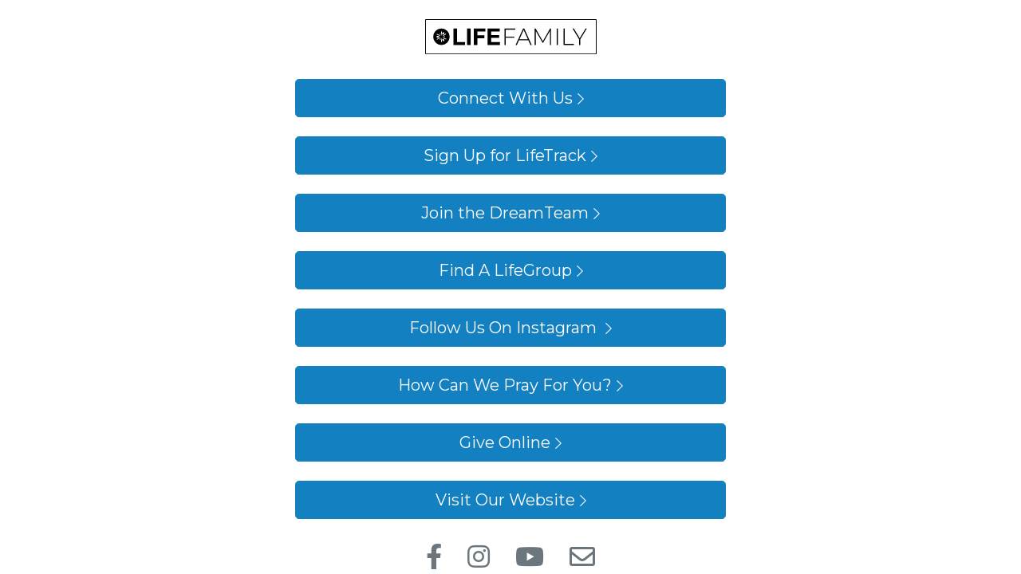

--- FILE ---
content_type: text/html; charset=UTF-8
request_url: https://life.family/locations/lifeaustin-northwest/northwest-linktree
body_size: 2391
content:
<!DOCTYPE html>
<html lang="en">
<head>
    <meta charset="utf-8">
<meta http-equiv="X-UA-Compatible" content="IE=edge">
<meta name="viewport" content="width=device-width, initial-scale=1.0, maximum-scale=1.0, user-scalable=no">
<meta name="description" content="">
<meta name="keywords" content="">
<meta name="author" content="Carson Suite">
    <meta property="og:title" content="Northwest Linktree" />
<meta property="og:description" content="" />

<title>Northwest Linktree</title>

<!-- Favicon -->
<link rel="icon" type="image/x-icon" href="https://life.family/app/default/assets/addons/default/younger/default-theme/resources/img/favicon.png?v=1734170988">
<link rel="shortcut icon" type="image/x-icon" href="https://life.family/app/default/assets/addons/default/younger/default-theme/resources/img/favicon.png?v=1734170988">
<link rel="apple-touch-icon" href="https://life.family/app/default/assets/addons/default/younger/default-theme/resources/img/favicon.png?v=1734170988"/>

<!-- Mmenu Styling -->
<link rel="stylesheet" href="https://cdnjs.cloudflare.com/ajax/libs/jQuery.mmenu/8.5.16/mmenu.min.css" integrity="sha512-ClWfJ/FDJyFrmIDznTjknYPEQDmUUhtTZorj0AhKBt6dG4YnjO6/RTeU0eijUvrgGZqDuKok6x7yA0dBNvWeVw==" crossorigin="anonymous" />
<!-- Add the slick-theme.css if you want default styling -->
<link rel="stylesheet" type="text/css" href="//cdn.jsdelivr.net/npm/slick-carousel@1.8.1/slick/slick.css"/>
<!-- Add the slick-theme.css if you want default styling -->
<link rel="stylesheet" type="text/css" href="//cdn.jsdelivr.net/npm/slick-carousel@1.8.1/slick/slick-theme.css"/>

<link href="https://stackpath.bootstrapcdn.com/bootstrap/4.5.2/css/bootstrap.min.css" rel="stylesheet">
<link href="https://lifefamily.sfo2.cdn.digitaloceanspaces.com/2024/legacy/lifefamily-legacy-styles.css" rel="stylesheet">

<script type="text/javascript">

    const APPLICATION_URL = "https://life.family/locations/lifeaustin-northwest/northwest-linktree";
    const APPLICATION_REFERENCE = "default";
    const APPLICATION_DOMAIN = "life.family";

    const CSRF_TOKEN = "aimoHdj5szaUHL7kQG5zYLNC8W56z38dB3MKvB3b";
    const APP_DEBUG = "";
    const APP_URL = "https://life.family";
    const REQUEST_ROOT = "https://life.family";
    const REQUEST_ROOT_PATH = "";
    const TIMEZONE = "America/Chicago";
    const LOCALE = "en";
    
</script>


<!-- HTML5 Shim and Respond.js IE8 support of HTML5 elements and media queries -->
<!-- WARNING: Respond.js doesn"t work if you view the page via file:// -->
<!--[if lt IE 9]>
<script src="https://oss.maxcdn.com/libs/html5shiv/3.7.0/html5shiv.js"></script>
<script src="https://oss.maxcdn.com/libs/respond.js/1.4.2/respond.min.js"></script>
<![endif]-->

<link rel="stylesheet" href="https://use.typekit.net/qbs1eup.css">
<script src="https://kit.fontawesome.com/e4cb4c7830.js" crossorigin="anonymous"></script>

<!-- Google verification header -->
<meta name="google-site-verification" content="g8kzX3Cgh3k5yM-TYwsb_vo3-xRfeh913k0F35nQMNg" />

<!-- Global site tag (gtag.js) - Google Analytics -->
<script async src="https://www.googletagmanager.com/gtag/js?id=UA-99467839-5"></script>
<script>
  window.dataLayer = window.dataLayer || [];
  function gtag(){dataLayer.push(arguments);}
  gtag('js', new Date());

  gtag('config', 'UA-99467839-5');
</script>

<!-- Google tag (gtag.js) -->
<script async src="https://www.googletagmanager.com/gtag/js?id=G-LX0WJEYLHD"></script>
<script>
  window.dataLayer = window.dataLayer || [];
  function gtag(){dataLayer.push(arguments);}
  gtag('js', new Date());

  gtag('config', 'G-LX0WJEYLHD');
</script>

<!-- Meta Pixel Code -->
<script>
!function(f,b,e,v,n,t,s)
{if(f.fbq)return;n=f.fbq=function(){n.callMethod?
n.callMethod.apply(n,arguments):n.queue.push(arguments)};
if(!f._fbq)f._fbq=n;n.push=n;n.loaded=!0;n.version='2.0';
n.queue=[];t=b.createElement(e);t.async=!0;
t.src=v;s=b.getElementsByTagName(e)[0];
s.parentNode.insertBefore(t,s)}(window, document,'script',
'https://connect.facebook.net/en_US/fbevents.js');
fbq('init', '863803188536864');
fbq('track', 'PageView');
</script>
<noscript><img height="1" width="1" style="display:none"
src="https://www.facebook.com/tr?id=863803188536864&ev=PageView&noscript=1"
/></noscript>
<!-- End Meta Pixel Code -->

<!-- Nexstar Tracking Code -->
 <!-- Tracking tag. Place in the <body> section of webpage -->
<!-- Privacy policy at http://tag.brandcdn.com/privacy -->
<script type="text/javascript" src="//tag.brandcdn.com/autoscript/lifeaustininc_vgtsuk1vouvxvfu9/Life_Austin__Inc_.js"></script>



<script src="https://letzchat.pro/firestoreconfig/plugin/letzchat.js" defer></script>
    </head>
<body>
            <style>
	.social-icons a {
		color: #6c767d;
	}
</style>
<div class="container">
	<div class="row justify-content-center pt-4">
		<a href="/"><img style="width: 100%; max-width: 215px" src="/app/default/assets/addons/default/younger/default-theme/resources/img/logo.svg" class="nav-logo" alt="LifeFamily"></a>
	</div>
</div>
<h1 style="color: #ffffff;" class="handle-title text-center small">Northwest Linktree</h1>
<div class="container">
	<div class="row justify-content-center">
		<div class="col-md-8 col-lg-6 py-2">
						<a href="https://lifeaustin.ccbchurch.com/goto/forms/1587/responses/new" class="btn btn-blue w-100 mb-4 btn-lg p-2" target="_blank">Connect With Us<i style="margin-left: 6px; font-size: .8em !important;" class="fal fa-chevron-right"></i></a>
						<a href="https://lifeaustin.ccbchurch.com/goto/forms/1586/responses/new" class="btn btn-blue w-100 mb-4 btn-lg p-2" target="_blank">Sign Up for LifeTrack<i style="margin-left: 6px; font-size: .8em !important;" class="fal fa-chevron-right"></i></a>
						<a href="https://lifeaustin.ccbchurch.com/goto/forms/1501/responses/new" class="btn btn-blue w-100 mb-4 btn-lg p-2" target="_blank">Join the DreamTeam<i style="margin-left: 6px; font-size: .8em !important;" class="fal fa-chevron-right"></i></a>
						<a href="https://lifeaustin.ccbchurch.com/goto/groups/public?show_navigation=1" class="btn btn-blue w-100 mb-4 btn-lg p-2" target="_blank">Find A LifeGroup<i style="margin-left: 6px; font-size: .8em !important;" class="fal fa-chevron-right"></i></a>
						<a href="https://www.instagram.com/lifeaustinnorthwest/" class="btn btn-blue w-100 mb-4 btn-lg p-2" target="_blank">Follow Us On Instagram <i style="margin-left: 6px; font-size: .8em !important;" class="fal fa-chevron-right"></i></a>
						<a href="https://lifeaustin.ccbchurch.com/goto/forms/1468/responses/new" class="btn btn-blue w-100 mb-4 btn-lg p-2" target="_blank">How Can We Pray For You?<i style="margin-left: 6px; font-size: .8em !important;" class="fal fa-chevron-right"></i></a>
						<a href="https://pushpay.com/g/lifeaustinnorthwest" class="btn btn-blue w-100 mb-4 btn-lg p-2" target="_blank">Give Online<i style="margin-left: 6px; font-size: .8em !important;" class="fal fa-chevron-right"></i></a>
						<a href="https://life.family/locations/lifeaustin-northwest" class="btn btn-blue w-100 mb-4 btn-lg p-2" target="_blank">Visit Our Website<i style="margin-left: 6px; font-size: .8em !important;" class="fal fa-chevron-right"></i></a>
					</div>
	</div>
	<div class="d-flex justify-content-center social-icons">
				<a target="_blank" href="https://www.facebook.com/LifeAustin/" class="mx-3"><i style="font-size: 2em;" class="fab fa-facebook-f"></i></a>
						<a target="_blank" href="https://www.instagram.com/life.family.church/" class="mx-3"><i style="font-size: 2em;" class="fab fa-instagram"></i></a>
				<a target="_blank" href="https://www.youtube.com/lifefamily" class="mx-3"><i style="font-size: 2em;" class="fab fa-youtube"></i></a>
		<a href="mailto:hello@life.family" class="mx-3"><i style="font-size: 2em;" class="far fa-envelope"></i></a>
	</div>
</div>

    </body>
</html>

--- FILE ---
content_type: text/css
request_url: https://lifefamily.sfo2.cdn.digitaloceanspaces.com/2024/legacy/lifefamily-legacy-styles.css
body_size: 2901
content:
@import url('https://fonts.googleapis.com/css2?family=Montserrat:wght@300;400;700&display=swap');
body {
  font-family: 'Montserrat', sans-serif; }

.text-blue {
  color: #1380c1 !important; }

.text-grey {
  color: #6c767d !important; }

.bg-blue {
  background-color: #1380c1; }

.bg-fadedblue {
  background-color: #f4f9fc; }

.bg-lightgrey {
  background-color: #fbfbfb; }

.br-2, .location-pill {
  border-radius: 15px; }

.br-2, .location-pill {
  border-radius: 20px; }

.br-3 {
  border-radius: 25px; }

.btn, .live_modals__modal .modal-content .modal-body a {
  padding: 0.375rem 1.2rem; }

.btn-blue {
  color: #fff;
  background-color: #1380c1;
  border-color: #1380c1; }

.btn-blue:hover {
  color: #fff;
  background-color: #0e6193;
  border-color: #0e6193; }

.btn.btn-outline-light, .live_modals__modal .modal-content .modal-body a.btn-outline-light {
  padding: 0.575rem 1.25rem; }

.shadow {
  box-shadow: 0 0.25rem 1rem rgba(0, 0, 0, 0.15) !important; }

.t2 {
  transition: all 0.2s ease 0s;
  -webkit-transition: all 0.2s ease 0s;
  -moz-transition: all 0.2s ease 0s;
  -o-transition: all 0.2s ease 0s; }

.t3, a.custom-card, a.custom-card:hover, a.custom-card:focus, a.location-card, a.location-card:hover, a.location-card:focus, .location-pill, .location-pill:hover, .location-pill:focus {
  transition: all 0.3s ease 0s;
  -webkit-transition: all 0.3s ease 0s;
  -moz-transition: all 0.3s ease 0s;
  -o-transition: all 0.3s ease 0s; }

.t4, a.recent-message, a.recent-message:hover, a.recent-message:focus {
  transition: all 0.4s ease 0s;
  -webkit-transition: all 0.4s ease 0s;
  -moz-transition: all 0.4s ease 0s;
  -o-transition: all 0.4s ease 0s; }

.is-responsive, .is-4x3, .is-16x9, .is-1x1, .default-content img {
  display: block;
  position: relative;
  width: 100%;
  height: auto; }

.bg-centered, .is-4x3, .is-16x9, .is-1x1 {
  background-repeat: no-repeat;
  background-size: cover;
  background-position: center; }

.is-4x3 {
  padding-bottom: 75%; }

.is-16x9 {
  padding-bottom: 56.25%; }

.is-1x1 {
  padding-bottom: 100%; }

.navbar {
  background-color: white; }

.navbar-toggler {
  border: 0; }

.nav-logo {
  width: 100%;
  width: 9999px;
  max-width: 180px; }

.nav-item .btn, .nav-item .live_modals__modal .modal-content .modal-body a, .live_modals__modal .modal-content .modal-body .nav-item a {
  margin: 0.5rem 0; }

.navbar-nav {
  align-items: center; }

.section-block {
  padding: 2.5rem 0;
  overflow: hidden; }

.social-icons a:hover {
  color: #1380c1; }

.home-carousel-banner.carousel-item.active {
  height: 75vh;
  background-repeat: no-repeat;
  background-size: cover;
  background-position: center center; }

@media (max-width: 800px) {
  .home-carousel-banner.carousel-item.active {
    height: 60vh; } }

.video-wrapper {
  width: 100%;
  height: 75vh;
  overflow: hidden;
  object-fit: cover; }

@media (max-width: 800px) {
  .video-wrapper {
    height: 60vh; } }

.hero-overlay {
  position: absolute;
  top: 0;
  left: 0;
  right: 0;
  bottom: 0;
  background-color: rgba(18, 128, 193, 0.8); }

.carousel-caption.home-carousel-caption {
  position: absolute;
  bottom: auto;
  left: 50%;
  z-index: 10;
  padding: 20px 10px;
  color: #fff;
  text-align: center;
  top: 50%;
  transform: translate(-50%, -50%);
  right: auto;
  width: 100%; }

.carousel-caption.home-carousel-caption h2 {
  font-size: 1.25rem;
  font-weight: 700; }

.carousel-caption.home-carousel-caption p {
  font-size: 1.2em;
  font-weight: 300;
  max-width: 690px;
  margin: 0 auto; }

.home-event-carousel {
  border-radius: 1rem;
  overflow: hidden;
  background-color: #0e2635;
  margin-bottom: 0.8rem;
  position: relative; }

.home-event-carousel:after {
  display: block;
  content: '';
  padding-bottom: 100%; }

.home-event-carousel .carousel-inner {
  position: absolute;
  width: 100%;
  height: 100%; }

.home-event-carousel .carousel-item {
  height: 100%; }

.home-event-carousel .carousel-item:hover .carousel-image {
  opacity: 40%; }

.home-event-carousel .carousel-item:hover .carousel-image.no-text {
  opacity: 60%; }

.home-event-carousel .carousel-image {
  opacity: 60%;
  transition: all 0.2s;
  height: 100%;
  object-fit: cover; }

.home-event-carousel .carousel-image.no-text {
  opacity: 100%; }

.home-event-carousel .carousel-caption {
  position: absolute;
  bottom: auto;
  left: 50%;
  z-index: 10;
  padding: 20px 10px;
  color: #fff;
  text-align: center;
  top: 50%;
  transform: translate(-50%, -50%);
  right: auto;
  width: 75%; }

.home-event-carousel .carousel-caption h5 {
  font-size: 1.45rem;
  font-weight: 700; }

.home-event-carousel .carousel-caption p {
  font-size: 1em;
  margin: 2.5px auto; }

.home-event-carousel .carousel-caption p.event-description {
  margin-bottom: 7.5px; }

.home-event-carousel .carousel-caption p.event-time img {
  width: 100%;
  max-width: 20px;
  margin-right: 5px; }

a.custom-card {
  display: flex;
  flex-direction: row;
  margin: 0.8rem;
  border-radius: 20px;
  overflow: hidden;
  transition: 0.1s;
  text-decoration: none;
  color: inherit; }

a.custom-card:hover, a.custom-card:focus {
  box-shadow: 0 0.125rem 0.25rem rgba(0, 0, 0, 0.075) !important;
  transform: scale(0.98); }

a.custom-card .card-img-holder {
  flex: 1;
  margin: 0.75rem;
  display: flex;
  justify-content: center;
  align-items: center; }

a.custom-card .custom-card-img {
  width: 100%;
  border-radius: 10px; }

a.custom-card .card-body {
  flex: 1.5;
  align-self: center;
  justify-self: center; }

a.custom-card .card-body h5 {
  font-size: 1.1rem;
  font-weight: 700; }

a.custom-card .card-body p {
  color: #6c767d; }

a.custom-card .card-body a {
  color: #1380c1; }

a.location-card {
  display: flex;
  text-decoration: none;
  color: inherit; }

a.location-card:hover, a.location-card:focus {
  box-shadow: 0 0.125rem 0.25rem rgba(0, 0, 0, 0.075) !important;
  transform: scale(0.995);
  outline: none; }

.location-card {
  border-radius: 20px;
  padding: 1.5rem;
  margin: 1rem auto;
  width: 80%;
  flex-direction: column-reverse; }

.location-card--full {
  width: 100%; }

.location-card .location-image {
  margin-bottom: 1.5rem;
  background-repeat: no-repeat;
  background-size: cover;
  background-position: center; }

.location-card .location-image:after {
  content: '';
  float: left;
  padding-bottom: 56.25%; }

.service-data {
  background-color: #f4f9fc;
  margin: 5px 0;
  display: flex;
  border-radius: 20px; }

.service-data img {
  padding: 10px;
  width: 100%;
  max-width: 100px;
  margin-right: 0.7rem; }

.service-data p {
  margin: 2px;
  line-height: 1; }

a.recent-message {
  max-width: 85%;
  margin: 25px auto;
  padding: 0;
  border-radius: 15px;
  overflow: hidden;
  display: block;
  text-decoration: none;
  color: inherit; }

a.recent-message:hover, a.recent-message:focus {
  box-shadow: 0 0.125rem 0.25rem rgba(0, 0, 0, 0.075) !important;
  transform: scale(0.995);
  outline: none; }

a.recent-message .message-thumb {
  margin: 0 auto; }

.slick-slide:focus, .slick-slider:focus {
  outline: 0 !important; }

.fa-chevron-circle-right.slick-arrow, .fa-chevron-circle-left.slick-arrow {
  color: #1380c1;
  font-size: 28px;
  cursor: pointer;
  z-index: 5; }

.fa-chevron-circle-right.slick-arrow {
  position: absolute;
  top: 50%;
  right: 0;
  transform: translate(0, -50%); }

.fa-chevron-circle-left.slick-arrow {
  position: absolute;
  top: 50%;
  left: 0;
  transform: translate(0, -50%); }

.fa-chevron-circle-right.slick-arrow.location-arrow {
  right: 0; }

.fa-chevron-circle-left.slick-arrow.location-arrow {
  left: 0; }

.live_modals__modal .modal-content {
  background-position: center;
  background-size: cover;
  width: 50vw; }

@media screen and (max-width: 767px) {
  .live_modals__modal .modal-content {
    height: auto;
    width: auto; } }

.live_modals__modal .modal-content .modal-body {
  display: flex;
  align-items: center;
  justify-content: flex-start;
  flex-direction: column;
  padding: 0; }

.live_modals__modal .modal-content .modal-body__thumbnail {
  overflow: hidden; }

.live_modals__modal .modal-content .modal-body__thumbnail img {
  margin: -10% 0; }

.live_modals__modal .modal-content .modal-body__content {
  padding: 2rem;
  text-align: center; }

.live_modals__modal .modal-content .modal-body a {
  font-size: 1.5rem;
  background: #1380c1;
  color: #fff; }

.live_modals__modal .modal-content .modal-body a:hover {
  text-decoration: none;
  background: #0e6193; }

.live_modals__modal .modal-content .close {
  font-size: 3rem;
  height: 3rem;
  line-height: 3rem;
  position: absolute;
  top: 5px;
  right: 5px;
  color: #fff;
  z-index: 5;
  text-shadow: 0 0 2px #000; }

h2, h3 {
  font-weight: 700; }

a.list-row {
  padding: 15px 0;
  color: #1380c1; }

a.list-row:hover {
  color: #0e6193;
  text-decoration: none; }

a.list-row:first-of-type {
  padding-top: 0; }

a.list-row:not(:last-of-type) {
  border-bottom: 2px solid #6c767d; }

.heading-header {
  background-size: cover;
  background-repeat: no-repeat;
  background-position: center;
  color: #fff;
  text-align: center;
  width: 100%;
  display: block;
  text-transform: uppercase;
  padding: 4em 0;
  text-shadow: 1px 1px 15px #000;
  background-color: #1380c1; }

.no-header-image {
  padding: 1em 0 !important;
  text-shadow: none !important; }

.default-content {
  padding-top: 1.5em;
  padding-bottom: 2em;
  font-size: 1.2em; }

.default-content hr {
  margin: 1.5em 0 2em 0; }

@media (max-width: 675px) {
  .default-content {
    font-size: 1.1em; } }

.bg-cover {
  background-size: 100% auto;
  background-size: cover; }

.bg-no-repeat {
  background-repeat: no-repeat; }

.text-title {
  font-variant: small-caps; }

.location-logo {
  width: 100%;
  max-width: 250px; }

.location-pill {
  text-decoration: none;
  display: block;
  background-color: #fff;
  color: #1380c1 !important;
  padding: 1.75em 0.75em;
  margin-bottom: 1em;
  border: 2px solid #fff; }

.location-pill:hover, .location-pill:focus {
  text-decoration: none !important;
  background-color: #f4f9fc;
  color: #1380c1 !important;
  border: 2px solid #1380c1; }

.location-pill i {
  display: inline-block;
  font-size: 3em;
  padding-right: 0.25em; }

.location-pill span {
  display: inline-block; }

.tip {
  width: 50%; }

.tip i {
  font-size: 2em;
  margin: 0.2em 0; }

.tip.long-tip {
  width: 100%; }

.interior-body h1 {
  font-weight: 700;
  margin-bottom: 1.5rem; }

.interior-body h2 {
  font-weight: 700;
  margin-bottom: 1.5rem; }

.interior-body p {
  line-height: 26px;
  margin-bottom: 1rem; }

.vision-statement-image {
  background-position: center;
  background-size: cover;
  background-repeat: no-repeat;
  height: 475px; }

.vision-statement-content {
  max-width: 450px; }

.pastor-feature {
  display: flex;
  flex-direction: column;
  margin: 1.2rem;
  border-radius: 20px;
  overflow: hidden;
  text-decoration: none !important;
  color: inherit;
  width: 90%;
  padding: 15px;
  transition: all 0.3s ease 0s;
  -webkit-transition: all 0.3s ease 0s;
  -moz-transition: all 0.3s ease 0s;
  -o-transition: all 0.3s ease 0s; }

.pastor-feature:hover, .pastor-feature:focus {
  text-decoration: none !important;
  color: #000 !important; }

.pastor-feature img {
  border-radius: 20px; }

@media (min-width: 768px) {
  .slick-prev:before, .slick-next:before {
    color: #1380c1;
    font-size: 26px; }

  .slick-prev {
    left: 0;
    z-index: 5; }

  .slick-next {
    right: 0;
    z-index: 5; }

  .section-block {
    padding: 3.5rem 0; }

  .nav-logo {
    max-width: 215px; }

  .navbar-nav {
    align-items: center;
    margin-left: auto; }

  .navbar-expand-md .navbar-nav .nav-link {
    padding-right: 0.75rem;
    padding-left: 0.75rem; }

  .nav-item .btn, .nav-item .live_modals__modal .modal-content .modal-body a, .live_modals__modal .modal-content .modal-body .nav-item a {
    margin: 0.25rem 0.75rem; }

  .carousel-caption.home-carousel-caption h2 {
    font-size: 1.75rem; }

  .home-event-carousel .carousel-caption h5 {
    font-size: 1.75rem; }

  .home-event-carousel .carousel-caption p {
    font-size: 0.95rem; }

  .custom-card-col {
    display: flex; }

  .custom-card-col .d-flex {
    height: 100%; }

  a.recent-message {
    padding: 0;
    max-width: 550px; }

  a.location-card {
    display: flex;
    flex-direction: row; }

  a.location-card .location-info {
    flex: 1;
    padding: 15px; }

  a.location-card .location-image {
    flex: 1;
    justify-content: center;
    align-items: center;
    margin: 0; }

  a.location-card .location-image:after {
    content: '';
    float: left;
    padding-bottom: 100%; }

  .fa-chevron-circle-right.slick-arrow {
    position: absolute;
    top: 50%;
    right: -25px;
    transform: translate(0, -50%); }

  .fa-chevron-circle-left.slick-arrow {
    position: absolute;
    top: 50%;
    left: -25px;
    transform: translate(0, -50%); }

  .location-logo {
    max-width: 350px; }

  .pastor-feature {
    width: 45%; } }

@media (min-width: 992px) {
  .navbar {
    padding: 1rem; }

  .navbar-expand-md .navbar-nav .nav-link {
    padding-right: 1.5rem;
    padding-left: 1.5rem; }

  .carousel-caption.home-carousel-caption h2 {
    font-size: 2.25rem; }

  .carousel-caption.home-carousel-caption p {
    font-size: 1.2em;
    max-width: 570px; }

  a.location-card {
    flex-direction: row; }

  a.location-card .location-info {
    flex: 2;
    padding: 15px; }

  a.location-card .location-image {
    flex: 1; }

  #events a.location-card .location-info, .featured-events-listing a.location-card .location-info {
    flex: 6;
    padding: 15px 15px 15px 0; }

  #events a.location-card .location-image, .featured-events-listing a.location-card .location-image {
    flex: 4; }

  a.list-row {
    padding: 25px 0; }

  a.recent-message {
    margin: 25px 20px; }

  .location-logo {
    max-width: 425px; }

  .vision-statement-image {
    height: 450px; } }

@media (min-width: 1200px) {
  a.location-card .location-info {
    padding: 25px; } }

footer a {
  color: #6c767d; }

footer a:hover, footer a:focus {
  color: #1380c1; }

.play-app-links {
  max-width: 120px; }

.social-icons i {
  font-size: 1.75rem; }


--- FILE ---
content_type: image/svg+xml
request_url: https://life.family/app/default/assets/addons/default/younger/default-theme/resources/img/logo.svg
body_size: 624
content:
<svg viewBox="0 0 218.87 44.61" xmlns="http://www.w3.org/2000/svg"><g fill="#010101"><path d="m102.84 13.27v8.89h11v1.36h-11v9.18h-1.5v-20.79h13.79v1.36z"/><path d="m131.7 26.85h-12l-2.62 5.85h-1.62l9.54-20.79h1.51l9.49 20.79h-1.62zm-.56-1.28-5.42-12-5.4 12z"/><path d="m159.24 32.7v-17.79l-8.64 15h-.74l-8.66-14.91v17.7h-1.48v-20.79h1.28l9.22 16.09 9.23-16.07h1.23v20.79z"/><path d="m167.91 11.91h1.5v20.79h-1.5z"/><path d="m176.61 11.91h1.5v19.43h11.89v1.36h-13.39z"/><path d="m198 25.54v7.16h-1.5v-7.16l-8.32-13.63h1.65l7.46 12.24 7.46-12.24h1.56z"/><path d="m40.63 11.81v17.11h10.23v3.88h-14.86v-21z"/><path d="m58.06 11.81v21h-4.61v-21z"/><path d="m76.87 11.81v3.88h-10.14v4.85h8.79v3.59h-8.79v8.67h-4.61v-21z"/><path d="m95.24 11.81v3.88h-11.08v4.5h10.17v3.58h-10.17v5.15h11.31v3.88h-15.93v-21z"/></g><path d="m.5.5h217.87v43.61h-217.87z" fill="none" stroke="#010101" stroke-miterlimit="10"/><path d="m20.76 11.8a10.5 10.5 0 1 0 10.5 10.5 10.51 10.51 0 0 0 -10.5-10.5zm1.6 9.83-.29-.45 4.58-3.18-.45 1.57zm2.39 1.08a.66.66 0 1 1 .25-.91.66.66 0 0 1 -.25.91zm-6.22-3.9a.65.65 0 0 1 .91-.23.66.66 0 1 1 -.91.23zm-2.67 0 3.63 2.42-.26.47-5-2.56zm1.81 3.62s-.8 2.5-3.61-.28c0 .03 2.94-2.5 3.61.31zm-2.32 2.46 3.9-2 .27.46-4.67 3.07zm3.81 1.11a.67.67 0 1 1 .66-.67.66.66 0 0 1 -.66.67zm2.24-9.7-.32 4.36h-.54l-.21-5.6zm-1 12.06.19-4.36h.54l.38 5.59zm3.81-11.93s.76 3.82-2 3c-.02 0-1.8-1.92 2-3.01zm-.16 11.79s-3.65-1.34-1.52-3.29c0-.01 2.56-.54 1.52 3.28zm1.82-2.57-3.71-2.31.25-.48 5.06 2.41z" fill="#010101"/></svg>

--- FILE ---
content_type: application/javascript
request_url: https://tag.brandcdn.com/autoscript/lifeaustininc_vgtsuk1vouvxvfu9/Life_Austin__Inc_.js
body_size: 1792
content:
(function() {!function(f,b,e,v,n,t,s){if(f.fbq)return;n=f.fbq=function(){n.callMethod?n.callMethod.apply(n,arguments):n.queue.push(arguments)};if(!f._fbq)f._fbq=n;n.push=n;n.loaded=!0;n.version='2.0';n.queue=[];t=b.createElement(e);t.async=!0;t.src=v;s=b.getElementsByTagName(e)[0];s.parentNode.insertBefore(t,s)}(window,document,'script','https://connect.facebook.net/en_US/fbevents.js');fbq('init','2145990892484037');fbq('track','PageView');let elem4 = document.createElement("noscript");document.body.appendChild(elem4);let elem5 = document.createElement("imgheight");document.body.appendChild(elem5);})();
(function() {let elem8 = document.createElement("img");elem8.height = '1';elem8.width = '1';elem8.style = 'display:none; border-style:none;';elem8.alt = true;elem8.src = '//insight.adsrvr.org/track/conv/?adv=4kz70kh&ct=0:vqn2hrk&fmt=3';document.body.appendChild(elem8);})();
(function() {if(typeof(adv_id) == "object"){ adv_id.push(445869);} else {adv_id = [445869];}s=document.createElement("script");s.type="text/javascript",s.src="//adservices.brandcdn.com/pixel/cv_pixel.js",s.style.display="none",document.head.appendChild(s);})();
(function() {let elem14 = document.createElement("iframe");elem14.width = '0';elem14.height = '0';elem14.name = true;elem14.frameborder = '0';elem14.style = 'display:none;';elem14.scrolling = 'no';elem14.src = '//insight.adsrvr.org/tags/4kz70kh/iudsczk/iframe';document.body.appendChild(elem14);let elem15 = document.createElement("img");elem15.height = '1';elem15.width = '1';elem15.style = 'display:none; border-style:none;';elem15.alt = true;elem15.src = '//insight.adsrvr.org/track/evnt/?adv=4kz70kh&ct=0:iudsczk&fmt=3';document.body.appendChild(elem15);})();
(function() {
!function(e){e=document.createElement("img");e.src="https://jelly.mdhv.io/v1/star.gif?pid=gqIAeki0Mkk921bQdoJEDwlfvaQJ&src=mh&evt=hi";e.style="display:none;";e.width="0";e.height="0";document.body.appendChild(e)}();
})();
